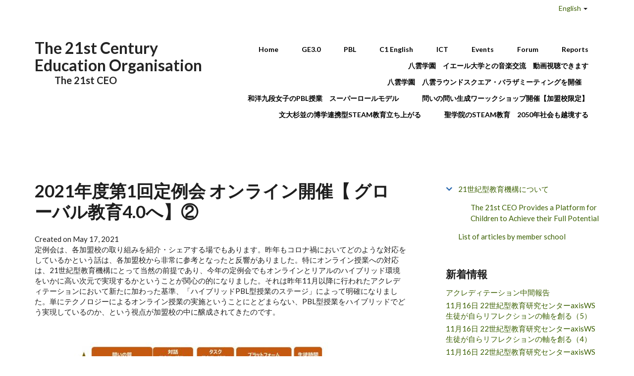

--- FILE ---
content_type: text/html; charset=utf-8
request_url: https://21kai.com/en/node/879
body_size: 12383
content:
<!DOCTYPE html>
<html lang="en" dir="ltr"
  xmlns:content="http://purl.org/rss/1.0/modules/content/"
  xmlns:dc="http://purl.org/dc/terms/"
  xmlns:foaf="http://xmlns.com/foaf/0.1/"
  xmlns:og="http://ogp.me/ns#"
  xmlns:rdfs="http://www.w3.org/2000/01/rdf-schema#"
  xmlns:sioc="http://rdfs.org/sioc/ns#"
  xmlns:sioct="http://rdfs.org/sioc/types#"
  xmlns:skos="http://www.w3.org/2004/02/skos/core#"
  xmlns:xsd="http://www.w3.org/2001/XMLSchema#">

<head profile="http://www.w3.org/1999/xhtml/vocab">
  <meta http-equiv="Content-Type" content="text/html; charset=utf-8" />
<meta property="og:url" content="https://21kai.com/en/node/879" />
<meta name="viewport" content="width=device-width, initial-scale=1" />
<meta name="HandheldFriendly" content="true" />
<meta name="MobileOptimized" content="width" />
<meta property="og:site_name" content="21世紀型教育を創る会" />
<meta property="og:type" content="article" />
<meta property="og:image" content="https://21kai.com/en/sites/default/files/banner/pblfen_xi_shi_dian_pezi_03.jpg" />
<meta property="og:description" content="定例会は、各加盟校の取り組みを紹介・シェアする場でもあります。昨年もコロナ禍においてどのような対応をしているかという話は、各加盟校から非常に参考となったと反響がありました。特にオンライン授業への対応は、21世紀型教育機構にとって当然の前提であり、今年の定例会でもオンラインとリアルのハイブリッド環境をいかに高い次元で実現するかということが関心の的になりました。それは昨年11月以降に行われたアクレディ" />
<meta property="og:title" content="2021年度第1回定例会 オンライン開催【 グローバル教育4.0へ】②" />
<meta name="description" content="定例会は、各加盟校の取り組みを紹介・シェアする場でもあります。昨年もコロナ禍においてどのような対応をしているかという話は、各加盟校から非常に参考となったと反響がありました。特にオンライン授業への対応は、21世紀型教育機構にとって当然の前提であり、今年の定例会でもオンラインとリアルのハイブリッド環境をいかに高い次元で実現するかということが関心の的になりました。それは昨年11月以降に行われたアクレディテーションにおいて新たに加わった基準、「ハイブリッドPBL型授業のステージ」によって明確になりました。単にテクノロジーによるオンライン授業の実施ということにとどまらない、PBL型授業をハイブリッドでどう実現しているのか、という視点が加盟校の中に醸成されてきたのです。 工学院大学附属" />
<meta name="keywords" content="21世紀型教育" />
<meta name="generator" content="Drupal 7 (https://www.drupal.org)" />
<link rel="canonical" href="https://21kai.com/en/node/879" />
<link rel="shortlink" href="https://21kai.com/en/node/879" />
  <title>2021年度第1回定例会 オンライン開催【 グローバル教育4.0へ】② | The 21st Century Education Organisation</title>
  <style type="text/css" media="all">
@import url("https://21kai.com/modules/system/system.base.css?t5sn6t");
@import url("https://21kai.com/modules/system/system.menus.css?t5sn6t");
@import url("https://21kai.com/modules/system/system.messages.css?t5sn6t");
@import url("https://21kai.com/modules/system/system.theme.css?t5sn6t");
</style>
<style type="text/css" media="all">
@import url("https://21kai.com/sites/all/modules/jquery_update/replace/ui/themes/base/minified/jquery.ui.core.min.css?t5sn6t");
@import url("https://21kai.com/sites/all/modules/jquery_update/replace/ui/themes/base/minified/jquery.ui.theme.min.css?t5sn6t");
</style>
<style type="text/css" media="all">
@import url("https://21kai.com/modules/aggregator/aggregator.css?t5sn6t");
@import url("https://21kai.com/sites/all/modules/calendar/css/calendar_multiday.css?t5sn6t");
@import url("https://21kai.com/sites/all/modules/date/date_api/date.css?t5sn6t");
@import url("https://21kai.com/sites/all/modules/date/date_popup/themes/datepicker.1.7.css?t5sn6t");
@import url("https://21kai.com/modules/field/theme/field.css?t5sn6t");
@import url("https://21kai.com/modules/node/node.css?t5sn6t");
@import url("https://21kai.com/modules/poll/poll.css?t5sn6t");
@import url("https://21kai.com/modules/search/search.css?t5sn6t");
@import url("https://21kai.com/modules/user/user.css?t5sn6t");
@import url("https://21kai.com/sites/all/modules/views/css/views.css?t5sn6t");
@import url("https://21kai.com/sites/all/modules/ckeditor/css/ckeditor.css?t5sn6t");
</style>
<style type="text/css" media="all">
@import url("https://21kai.com/sites/all/modules/colorbox/styles/plain/colorbox_style.css?t5sn6t");
@import url("https://21kai.com/sites/all/modules/ctools/css/ctools.css?t5sn6t");
@import url("https://21kai.com/sites/all/modules/ctools/css/modal.css?t5sn6t");
@import url("https://21kai.com/sites/all/modules/modal_forms/css/modal_forms_popup.css?t5sn6t");
@import url("https://21kai.com/sites/all/modules/panels/css/panels.css?t5sn6t");
@import url("https://21kai.com/sites/all/modules/shorten/shortener/shortener.css?t5sn6t");
@import url("https://21kai.com/sites/all/modules/flippy/flippy.css?t5sn6t");
@import url("https://21kai.com/sites/all/modules/widgets/widgets.css?t5sn6t");
</style>
<link type="text/css" rel="stylesheet" href="//maxcdn.bootstrapcdn.com/font-awesome/4.2.0/css/font-awesome.min.css" media="all" />
<link type="text/css" rel="stylesheet" href="//maxcdn.bootstrapcdn.com/bootstrap/3.3.2/css/bootstrap.min.css" media="all" />
<style type="text/css" media="all">
@import url("https://21kai.com/sites/all/themes/startupgrowth_lite/js/meanmenu/meanmenu.css?t5sn6t");
</style>
<style type="text/css" media="all">
@import url("https://21kai.com/sites/all/themes/startupgrowth_lite/style.css?t5sn6t");
</style>
<link type="text/css" rel="stylesheet" href="https://21kai.com/sites/all/themes/startupgrowth_lite/style-gray-green.css?t5sn6t" media="all" />
<link type="text/css" rel="stylesheet" href="https://21kai.com/sites/all/themes/startupgrowth_lite/fonts/lato-font.css?t5sn6t" media="all" />
<link type="text/css" rel="stylesheet" href="https://21kai.com/sites/all/themes/startupgrowth_lite/fonts/sourcecodepro-font.css?t5sn6t" media="all" />
<link type="text/css" rel="stylesheet" href="https://21kai.com/sites/all/themes/startupgrowth_lite/fonts/ptserif-blockquote-font.css?t5sn6t" media="all" />

<!--[if (IE 9)&(!IEMobile)]>
<link type="text/css" rel="stylesheet" href="https://21kai.com/sites/all/themes/startupgrowth_lite/ie9.css?t5sn6t" media="all" />
<![endif]-->
<style type="text/css" media="all">
@import url("https://21kai.com/sites/all/themes/startupgrowth_lite/local.css?t5sn6t");
@import url("https://21kai.com/sites/default/files/css_injector/css_injector_6.css?t5sn6t");
@import url("https://21kai.com/sites/default/files/css_injector/css_injector_7.css?t5sn6t");
@import url("https://21kai.com/sites/default/files/css_injector/css_injector_9.css?t5sn6t");
@import url("https://21kai.com/sites/default/files/css_injector/css_injector_10.css?t5sn6t");
@import url("https://21kai.com/sites/default/files/css_injector/css_injector_12.css?t5sn6t");
</style>

  <!-- HTML5 element support for IE6-8 -->
  <!--[if lt IE 9]>
    <script src="//html5shiv.googlecode.com/svn/trunk/html5.js"></script>
  <![endif]-->
  <script type="text/javascript" src="https://21kai.com/sites/default/files/js/js_h8Od-FAGkhR_7A30HaaMaTrO_5Hale-5uw8QHV7ogq0.js"></script>
<script type="text/javascript" src="https://21kai.com/sites/default/files/js/js_2sBk-isPjPAhZ-cq5Da9TwolFfTjOQkogcJKLOEZ6WA.js"></script>
<script type="text/javascript" src="https://21kai.com/sites/default/files/js/js_6KDAh88Vp3IMPICnrbL9cxvggvxt8SEVZ54RPCS7dT0.js"></script>
<script type="text/javascript">
<!--//--><![CDATA[//><!--
(function(i,s,o,g,r,a,m){i["GoogleAnalyticsObject"]=r;i[r]=i[r]||function(){(i[r].q=i[r].q||[]).push(arguments)},i[r].l=1*new Date();a=s.createElement(o),m=s.getElementsByTagName(o)[0];a.async=1;a.src=g;m.parentNode.insertBefore(a,m)})(window,document,"script","https://www.google-analytics.com/analytics.js","ga");ga("create", "UA-6825707-5", {"cookieDomain":"auto"});ga("send", "pageview");
//--><!]]>
</script>
<script type="text/javascript" src="//maxcdn.bootstrapcdn.com/bootstrap/3.3.2/js/bootstrap.min.js"></script>
<script type="text/javascript">
<!--//--><![CDATA[//><!--
jQuery(document).ready(function($) { 
		$(window).scroll(function() {
			if($(this).scrollTop() != 0) {
				$("#toTop").addClass("show");	
			} else {
				$("#toTop").removeClass("show");
			}
		});
		
		$("#toTop").click(function() {
			$("body,html").animate({scrollTop:0},800);
		});	
		
		});
//--><!]]>
</script>
<script type="text/javascript" src="https://21kai.com/sites/default/files/js/js_vpLvVjObIaTY34NhBv6StkkU5DlSHcyRNzfa0FYuv9k.js"></script>
<script type="text/javascript">
<!--//--><![CDATA[//><!--
jQuery(document).ready(function($) { 
		
		$("#main-navigation ul.main-menu, #main-navigation .content>ul.menu").mobileMenu({
			prependTo: "#main-navigation",
			combine: false,
			nested: 1,
			switchWidth: 760,
            topOptionText: Drupal.settings.startupgrowth_lite['topoptiontext']
		});
		
		});
//--><!]]>
</script>
<script type="text/javascript">
<!--//--><![CDATA[//><!--
jQuery(document).ready(function($) { 

	    var map;
	    var myLatlng;
	    var myZoom;
	    var marker;
		
		});
//--><!]]>
</script>
<script type="text/javascript" src="https://maps.googleapis.com/maps/api/js?v=3.exp&amp;sensor=false"></script>
<script type="text/javascript">
<!--//--><![CDATA[//><!--
jQuery(document).ready(function($) { 

		if ($("#map-canvas").length) {
		
			myLatlng = new google.maps.LatLng(Drupal.settings.startupgrowth['google_map_latitude'], Drupal.settings.startupgrowth['google_map_longitude']);
			myZoom = 13;
			
			function initialize() {
			
				var mapOptions = {
				zoom: myZoom,
				mapTypeId: google.maps.MapTypeId.ROADMAP,
				center: myLatlng,
				scrollwheel: false
				};
				
				map = new google.maps.Map(document.getElementById(Drupal.settings.startupgrowth['google_map_canvas']),mapOptions);
				
                marker = new google.maps.Marker({
                map:map,
                draggable:true,
                position: myLatlng,
                url: "https://www.google.com/maps/dir//40.726576,-74.046822/@40.726576,-74.046822"
                });

                google.maps.event.addListener(marker, "click", function() {     
                window.open(this.url, "_blank");
                });

                google.maps.event.addDomListener(window, "resize", function() {
                map.setCenter(myLatlng);
                });
		
			}
		
			google.maps.event.addDomListener(window, "load", initialize);
			
		}
		
		});
//--><!]]>
</script>
<script type="text/javascript">
<!--//--><![CDATA[//><!--
jQuery(document).ready(function($) { 

			var	headerHeight = $("#header").height();
			$(window).scroll(function() {
			if(($(this).scrollTop() > headerHeight) && ($(window).width() > 767)) {
				$("body").addClass("onscroll");	
				$("body").css("paddingTop", (headerHeight)+"px");
				if( $(this).scrollTop() > headerHeight+40 ) {
				$("body").addClass("show");	
				}
			} else {
				$("body").removeClass("onscroll");
				$("body").removeClass("show");
				$("body").css("paddingTop", (0)+"px");
				$("body.logged-in").css("paddingTop", (64)+"px");
			}
			});
		});
//--><!]]>
</script>
<script type="text/javascript" src="https://21kai.com/sites/all/themes/startupgrowth_lite/js/meanmenu/jquery.meanmenu.min.js?t5sn6t"></script>
<script type="text/javascript">
<!--//--><![CDATA[//><!--
jQuery(document).ready(function($) {

			$("#main-navigation .sf-menu, #main-navigation .content>ul.menu, #main-navigation ul.main-menu").wrap("<div class='meanmenu-wrapper'></div>");
			$("#main-navigation .meanmenu-wrapper").meanmenu({
				meanScreenWidth: "767",
				meanRemoveAttrs: true,
				meanMenuContainer: "#header-inside",
				meanMenuClose: ""
			});

		});
//--><!]]>
</script>
<script type="text/javascript">
<!--//--><![CDATA[//><!--
jQuery(document).ready(function($) {

			$(window).load(function() {
				$("#highlighted-bottom-transparent-bg").css("backgroundColor", "rgba(255,255,255,0.8)");
			});

		});
//--><!]]>
</script>
<script type="text/javascript" src="https://21kai.com/sites/default/files/js/js_QY8nSvNGr8l2erNSTUrY9Hu99CEZ4Kvv2DfTKq1gYoI.js"></script>
<script type="text/javascript">
<!--//--><![CDATA[//><!--
jQuery.extend(Drupal.settings, {"basePath":"\/","pathPrefix":"en\/","ajaxPageState":{"theme":"startupgrowth_lite","theme_token":"WNTKKol91r9nSStkuOa86aSuHz8ZroabumGXI49lKhA","jquery_version":"1.10","js":{"sites\/all\/modules\/jquery_update\/replace\/jquery\/1.10\/jquery.min.js":1,"misc\/jquery-extend-3.4.0.js":1,"misc\/jquery-html-prefilter-3.5.0-backport.js":1,"misc\/jquery.once.js":1,"misc\/drupal.js":1,"sites\/all\/modules\/jquery_update\/replace\/ui\/ui\/minified\/jquery.ui.core.min.js":1,"sites\/all\/modules\/jquery_update\/replace\/ui\/external\/jquery.cookie.js":1,"sites\/all\/modules\/jquery_update\/replace\/misc\/jquery.form.min.js":1,"misc\/ajax.js":1,"sites\/all\/modules\/jquery_update\/js\/jquery_update.js":1,"sites\/all\/modules\/behavior_weights\/behavior_weights.js":1,"sites\/all\/libraries\/colorbox\/jquery.colorbox-min.js":1,"sites\/all\/modules\/colorbox\/js\/colorbox.js":1,"sites\/all\/modules\/colorbox\/styles\/plain\/colorbox_style.js":1,"sites\/all\/modules\/colorbox\/js\/colorbox_load.js":1,"sites\/all\/modules\/colorbox\/js\/colorbox_inline.js":1,"sites\/all\/modules\/image_caption\/image_caption.min.js":1,"misc\/progress.js":1,"sites\/all\/modules\/ctools\/js\/modal.js":1,"sites\/all\/modules\/modal_forms\/js\/modal_forms_popup.js":1,"sites\/all\/modules\/shorten\/shortener\/shortener.js":1,"sites\/all\/modules\/google_analytics\/googleanalytics.js":1,"0":1,"\/\/maxcdn.bootstrapcdn.com\/bootstrap\/3.3.2\/js\/bootstrap.min.js":1,"1":1,"sites\/all\/themes\/startupgrowth_lite\/js\/jquery.mobilemenu.js":1,"2":1,"3":1,"https:\/\/maps.googleapis.com\/maps\/api\/js?v=3.exp\u0026sensor=false":1,"4":1,"5":1,"sites\/all\/themes\/startupgrowth_lite\/js\/meanmenu\/jquery.meanmenu.min.js":1,"6":1,"7":1,"sites\/all\/themes\/startupgrowth_lite\/js\/jquery.browser.min.js":1},"css":{"modules\/system\/system.base.css":1,"modules\/system\/system.menus.css":1,"modules\/system\/system.messages.css":1,"modules\/system\/system.theme.css":1,"misc\/ui\/jquery.ui.core.css":1,"misc\/ui\/jquery.ui.theme.css":1,"modules\/aggregator\/aggregator.css":1,"sites\/all\/modules\/calendar\/css\/calendar_multiday.css":1,"sites\/all\/modules\/date\/date_api\/date.css":1,"sites\/all\/modules\/date\/date_popup\/themes\/datepicker.1.7.css":1,"modules\/field\/theme\/field.css":1,"modules\/node\/node.css":1,"modules\/poll\/poll.css":1,"modules\/search\/search.css":1,"modules\/user\/user.css":1,"sites\/all\/modules\/views\/css\/views.css":1,"sites\/all\/modules\/ckeditor\/css\/ckeditor.css":1,"sites\/all\/modules\/colorbox\/styles\/plain\/colorbox_style.css":1,"sites\/all\/modules\/ctools\/css\/ctools.css":1,"sites\/all\/modules\/ctools\/css\/modal.css":1,"sites\/all\/modules\/modal_forms\/css\/modal_forms_popup.css":1,"sites\/all\/modules\/panels\/css\/panels.css":1,"sites\/all\/modules\/shorten\/shortener\/shortener.css":1,"sites\/all\/modules\/flippy\/flippy.css":1,"sites\/all\/modules\/widgets\/widgets.css":1,"\/\/maxcdn.bootstrapcdn.com\/font-awesome\/4.2.0\/css\/font-awesome.min.css":1,"\/\/maxcdn.bootstrapcdn.com\/bootstrap\/3.3.2\/css\/bootstrap.min.css":1,"sites\/all\/themes\/startupgrowth_lite\/js\/meanmenu\/meanmenu.css":1,"sites\/all\/themes\/startupgrowth_lite\/style.css":1,"sites\/all\/themes\/startupgrowth_lite\/style-gray-green.css":1,"sites\/all\/themes\/startupgrowth_lite\/fonts\/lato-font.css":1,"sites\/all\/themes\/startupgrowth_lite\/fonts\/sourcecodepro-font.css":1,"sites\/all\/themes\/startupgrowth_lite\/fonts\/ptserif-blockquote-font.css":1,"sites\/all\/themes\/startupgrowth_lite\/ie9.css":1,"sites\/all\/themes\/startupgrowth_lite\/local.css":1,"public:\/\/css_injector\/css_injector_6.css":1,"public:\/\/css_injector\/css_injector_7.css":1,"public:\/\/css_injector\/css_injector_9.css":1,"public:\/\/css_injector\/css_injector_10.css":1,"public:\/\/css_injector\/css_injector_12.css":1}},"colorbox":{"opacity":"0.85","current":"{current} of {total}","previous":"\u00ab Prev","next":"Next \u00bb","close":"Close","maxWidth":"98%","maxHeight":"98%","fixed":true,"mobiledetect":true,"mobiledevicewidth":"480px","specificPagesDefaultValue":"admin*\nimagebrowser*\nimg_assist*\nimce*\nnode\/add\/*\nnode\/*\/edit\nprint\/*\nprintpdf\/*\nsystem\/ajax\nsystem\/ajax\/*"},"CToolsModal":{"loadingText":"Loading...","closeText":"Close Window","closeImage":"\u003Cimg typeof=\u0022foaf:Image\u0022 src=\u0022https:\/\/21kai.com\/sites\/all\/modules\/ctools\/images\/icon-close-window.png\u0022 alt=\u0022Close window\u0022 title=\u0022Close window\u0022 \/\u003E","throbber":"\u003Cimg typeof=\u0022foaf:Image\u0022 src=\u0022https:\/\/21kai.com\/sites\/all\/modules\/ctools\/images\/throbber.gif\u0022 alt=\u0022Loading\u0022 title=\u0022Loading...\u0022 \/\u003E"},"modal-popup-small":{"modalSize":{"type":"fixed","width":300,"height":300},"modalOptions":{"opacity":0.85,"background":"#000"},"animation":"fadeIn","modalTheme":"ModalFormsPopup","throbber":"\u003Cimg typeof=\u0022foaf:Image\u0022 src=\u0022https:\/\/21kai.com\/sites\/all\/modules\/modal_forms\/images\/loading_animation.gif\u0022 alt=\u0022Loading...\u0022 title=\u0022Loading\u0022 \/\u003E","closeText":"Close"},"modal-popup-medium":{"modalSize":{"type":"fixed","width":550,"height":450},"modalOptions":{"opacity":0.85,"background":"#000"},"animation":"fadeIn","modalTheme":"ModalFormsPopup","throbber":"\u003Cimg typeof=\u0022foaf:Image\u0022 src=\u0022https:\/\/21kai.com\/sites\/all\/modules\/modal_forms\/images\/loading_animation.gif\u0022 alt=\u0022Loading...\u0022 title=\u0022Loading\u0022 \/\u003E","closeText":"Close"},"modal-popup-large":{"modalSize":{"type":"scale","width":0.8,"height":0.8},"modalOptions":{"opacity":0.85,"background":"#000"},"animation":"fadeIn","modalTheme":"ModalFormsPopup","throbber":"\u003Cimg typeof=\u0022foaf:Image\u0022 src=\u0022https:\/\/21kai.com\/sites\/all\/modules\/modal_forms\/images\/loading_animation.gif\u0022 alt=\u0022Loading...\u0022 title=\u0022Loading\u0022 \/\u003E","closeText":"Close"},"googleanalytics":{"trackOutbound":1,"trackMailto":1,"trackDownload":1,"trackDownloadExtensions":"7z|aac|arc|arj|asf|asx|avi|bin|csv|doc(x|m)?|dot(x|m)?|exe|flv|gif|gz|gzip|hqx|jar|jpe?g|js|mp(2|3|4|e?g)|mov(ie)?|msi|msp|pdf|phps|png|ppt(x|m)?|pot(x|m)?|pps(x|m)?|ppam|sld(x|m)?|thmx|qtm?|ra(m|r)?|sea|sit|tar|tgz|torrent|txt|wav|wma|wmv|wpd|xls(x|m|b)?|xlt(x|m)|xlam|xml|z|zip","trackColorbox":1},"startupgrowth_lite":{"topoptiontext":"Select a page","google_map_latitude":"40.726576","google_map_longitude":"-74.046822","google_map_canvas":"map-canvas"}});
//--><!]]>
</script>
</head>
<body class="html not-front not-logged-in one-sidebar sidebar-second page-node page-node- page-node-879 node-type-21kai-school-info i18n-en no-banner parallax-active sff-7 slff-7 hff-7 pff-7 form-style-1 wide" >
  <div id="skip-link">
    <a href="#main-content" class="element-invisible element-focusable">Skip to main content</a>
  </div>
    <!-- #page-container -->
<div id="page-container">

        <div id="toTop"><i class="fa fa-angle-up"></i></div>
    
    <!-- #header -->
    <header id="header"  role="banner" class="clearfix">
        <div class="container">
            <div class="dropdown">
    <button class="btn dropdown-toggle" type="button" data-toggle="dropdown">
        <a>English</a>
        <span class="caret"></span>
        <span class="caret1"></span>
    </button>
    <ul class="dropdown-menu pull-right"><li class="en first active"><a href="/en/node/879" class="language-link active" xml:lang="en"><img class="language-icon" typeof="foaf:Image" src="https://21kai.com/sites/all/modules/languageicons/flags/en.png" width="16" height="12" alt="English" title="English" /> English</a></li>
<li class="ja last"><a href="/ja/node/879" class="language-link" xml:lang="ja"><img class="language-icon" typeof="foaf:Image" src="https://21kai.com/sites/all/modules/languageicons/flags/ja.png" width="16" height="12" alt="日本語" title="日本語" /> 日本語</a></li>
</ul></div>
            <!-- #header-inside -->
            <div id="header-inside" class="clearfix">
                <div class="row">

                    <div class="col-md-4">
                        <!-- #header-inside-left -->
                        <div id="header-inside-left" class="clearfix">

                        
                                                <div id="site-name">
                        <a href="/en" title="Home">The 21st Century Education Organisation</a>
                        </div>
                        
                                                <div id="site-slogan">
                        　　The 21st CEO                        </div>
                        
                          

                        </div>
                        <!-- EOF:#header-inside-left -->
                    </div>

                    <div class="col-md-8">
                        <!-- #header-inside-right -->
                        <div id="header-inside-right" class="clearfix">

                            
                            <!-- #main-navigation -->
                            <div id="main-navigation" class="clearfix ">
                                <nav role="navigation"> 
                                                                        <div id="main-menu">
                                    <h2 class="element-invisible">Main menu</h2><ul class="main-menu menu"><li class="menu-3491 first"><a href="/en" title="">Home</a></li>
<li class="menu-3523"><a href="/en/ge3.0" title="">GE3.0</a></li>
<li class="menu-3257"><a href="/en/pbl" title="">PBL</a></li>
<li class="menu-3272"><a href="/en/c1" title="">C1 English</a></li>
<li class="menu-3258"><a href="/en/ict" title="">ICT</a></li>
<li class="menu-3629"><a href="/en/calendar/month" title="">Events</a></li>
<li class="menu-3347"><a href="/en/content/%E4%BC%9A%E5%93%A1%E6%A0%A1%E3%83%95%E3%82%A9%E3%83%BC%E3%83%A9%E3%83%A0" title="">Forum</a></li>
<li class="menu-429"><a href="/en/node/12" title="">Reports</a></li>
<li class="menu-3666"><a href="/en/node/924">八雲学園　イエール大学との音楽交流　動画視聴できます</a></li>
<li class="menu-3663"><a href="/en/node/919">八雲学園　八雲ラウンドスクエア・バラザミーティングを開催　</a></li>
<li class="menu-3664"><a href="/en/node/921">和洋九段女子のPBL授業　スーパーロールモデル</a></li>
<li class="menu-3668"><a href="/en/node/926">問いの問い生成ワーックショップ開催【加盟校限定】</a></li>
<li class="menu-3665"><a href="/en/node/923">文大杉並の博学連携型STEAM教育立ち上がる</a></li>
<li class="menu-3667 last"><a href="/en/node/925">聖学院のSTEAM教育　2050年社会も越境する</a></li>
</ul>                                    </div>
                                                                    </nav>
                            </div>
                            <!-- EOF: #main-navigation -->

                        </div>
                        <!-- EOF:#header-inside-right -->                        
                    </div>

                </div>
            </div>
            <!-- EOF: #header-inside -->

        </div>
    </header>
    <!-- EOF: #header -->

    
        

    <!-- #page -->
    <div id="page" class="clearfix">

        <!-- #messages-console -->
                <!-- EOF: #messages-console -->

        
        
        <!-- #main-content -->
        <div id="main-content">
            <div class="container">

                <div class="row">

                    
                    <section class="col-md-8">

                        <!-- #main -->
                        <div id="main" class="clearfix">

                                                        <h1 class="title" id="page-title">2021年度第1回定例会 オンライン開催【 グローバル教育4.0へ】②</h1>                            
                            <!-- #tabs -->
                                                            <div class="tabs">
                                                                </div>
                                                        <!-- EOF: #tabs -->

                            
                            <!-- #action links -->
                                                        <!-- EOF: #action links -->

                             
                              <div class="region region-content">
    <div id="block-system-main" class="block block-system clearfix">

    
  <div class="content">
    <article id="node-879" class="node node-21kai-school-info node-promoted clearfix" about="/en/node/879" typeof="sioc:Item foaf:Document">
            <div class="node-main-content full-width">
            <header>
                  <span property="dc:title" content="2021年度第1回定例会 オンライン開催【 グローバル教育4.0へ】②" class="rdf-meta element-hidden"></span>
              
       

    </header>
    
    <div class="content">
      <span class="submitted-by">Created on May 17, 2021</span><div class="field field-name-body field-type-text-with-summary field-label-hidden"><div class="field-items"><div class="field-item even" property="content:encoded"><p>定例会は、各加盟校の取り組みを紹介・シェアする場でもあります。昨年もコロナ禍においてどのような対応をしているかという話は、各加盟校から非常に参考となったと反響がありました。特にオンライン授業への対応は、21世紀型教育機構にとって当然の前提であり、今年の定例会でもオンラインとリアルのハイブリッド環境をいかに高い次元で実現するかということが関心の的になりました。それは昨年11月以降に行われたアクレディテーションにおいて新たに加わった基準、「ハイブリッドPBL型授業のステージ」によって明確になりました。単にテクノロジーによるオンライン授業の実施ということにとどまらない、PBL型授業をハイブリッドでどう実現しているのか、という視点が加盟校の中に醸成されてきたのです。</p>
<p> </p>
<p><img alt="" src="/sites/default/files/banner/pblfen_xi_shi_dian_pezi_03.jpg" style="width: 600px; height: 285px;" /></p>
<p> </p>
<p><strong>工学院大学附属</strong></p>
<p><img alt="" src="https://21kai.com/sites/default/files/gmt20210511-065832_recording_2160x1440_moment13_0.jpg" style="width: 350px; height: 234px;" /></p>
<p>平方先生の後任として今春から校長に就任された中野由章先生は、前校長の築かれた礎をいかに引き継いでいくかということにプレッシャーを感じていると謙遜されつつ、21世紀型教育機構の研究・実践してきたことに大いなる賛同を示されました。国立大学の関係者と話をしている際にも21世紀型の教育を受けたような生徒が受験者に増えてくることを願う声が強くあることを紹介してくださり、21世紀型教育の実践を広げていく決意を表明されました。</p>
<p><img alt="" src="/sites/default/files/gmt20210511-065832_recording_2160x1440_moment6.jpg" style="width: 350px; height: 233px;" /></p>
<p>高校教務主任の田中歩先生は、工学院が哲学授業を取り入れた経緯からお話を始めました。輪になるように椅子を並べて授業を行う様子が先生と生徒のフラットな関係を物語っていることに触れ、工学院が大切にしている教育の質をさりげなく滲ませました。一方、ケンブリッジインターナショナルスクールとしての認定が得られたことで、A-levelを取得する道を歩み始めたことを紹介するなど、先進的な教育を推進する力はいささかも緩めていないことも印象づけます。ハイブリッドインターコースはすでに多くの海外大学進学者を輩出、ラウンドスクエア加盟校でもある骨太のグローバル教育に、もともとの強みである工学系教育、STEAM教育など、21世紀型教育の要件はほぼすべて取りそろえたラインナップで新しい21世紀型教育を牽引する覚悟を語りました。</p>
<p> </p>
<p><strong>静岡聖光学院</strong></p>
<p><img alt="" src="https://21kai.com/sites/default/files/gmt20210511-065832_recording_2160x1440_moment15_0.jpg" style="height: 234px; width: 350px;" /></p>
<p>校長就任以来、次々と学校改革を進めている静岡聖光学院の星野明宏校長先生は、静岡の地にあることをアドバンテージにしたローカルなイベントと、オンラインを活用したグローバルな協働を同時並行に行うパワフルな動きを進めています。昨年は全国でもいち早くオンライン授業への対応を開始し、マスコミにも取り上げられことは記憶に新しいところです。しかし、星野先生は、そこで満足していてはいけないと語ります。教室での授業を鮮度の高い魚にたとえ、教室に来られない生徒がいつでも鮮度の高い魚が食べられるように、オンラインでのPBL授業の環境整備にさらなる意欲をにじませていました。</p>
<p><img alt="" src="/sites/default/files/banner/gmt20210511-065832_recording_2160x1440_moment47.jpg" style="width: 350px; height: 233px;" /></p>
<p>星野先生のスピードと突進力をがっちり支えているのが副教頭の田代正樹先生です。静岡聖光学院は、寮を持つカトリックの男子校という強みを活かし、世界中の名門パブリックスクールやボーディングスクールとの交流を矢継ぎ早に成立させてきました。今年もコロナ禍で自由に渡航ができないという状況をものともせず、オンラインでフランスの学校とつながったり、A-Levelのオンラインプログラムを開始して、海外大学進学へのサポート体制を充実させたりしています。そのあたりの情報のアンテナが高い帰国生や留学生からの問い合わせも増加しているそうです。</p>
<p> </p>
<p><strong>順天</strong></p>
<p><img alt="" src="/sites/default/files/banner/gmt20210511-065832_recording_2160x1440_moment48.jpg" style="width: 350px; height: 233px;" /></p>
<p>順天からは副校長の片倉敦先生がお話されました。昨年のコロナ禍におけるオンライン対応については、奇しくも21世紀型教育推進のために生徒全員がPCを持つ環境を準備していたことが、遠隔授業の体制を早く整えることにつながったということでした。昨年予定されていたリアルでの海外交流はほとんど中止になる中、オーストラリアのクイーンズランド州の高校生とのオンライン交流が実現したというエピソードをお話されました。このイベントは、生徒たちが独自に進めていた交流がきっかけとなり、クイーンズランド州教育省からの招待につながったということです。つまり、生徒が主体となって、オンラインで世界とつながるという新しいグローバル教育のあり方についてお話されたわけです。もう一つ片倉先生が大きなヒントとして指摘されたことは、そのイベントで最優秀賞をとったのが台湾の学校だったことに象徴されるように、アジアから21世紀型の教育を実践する学校がどんどん出現してきていること、そしてそういったアジアの学校がグローバルにつながる際に、英語に加えて21世紀型の教育実践が共通言語になっているということです。コロナ禍の時代だからこそ見えてくる新たな教育のヒントです。</p>
<p> </p>
<p><strong>聖学院</strong></p>
<p><img alt="" src="/sites/default/files/banner/gmt20210511-065832_recording_2160x1440_moment52.jpg" style="width: 350px; height: 233px;" /></p>
<p>聖学院からは、21教育企画部長の児浦先生が学校代表として近況について報告されました。高校に今春誕生したGlobal Innovation Classのコンセプトを紹介する中で、リベラルアーツに哲学を組み込み、そのゴールに向かうプロセスとしてSTEAM教育を活用するというプログラム全体の流れをお話されました。その一例として、中学段階から情報プログラミングに触れられる授業を新設し、そこで得たプログラミング技術を、高学年になってから商品開発に応用するプロジェクト授業などにつなげるといった教科の枠を越えた学びを実践するということです。児浦先生は、聖学院の中にプロジェクトを推進する先生が次々と誕生していることを挙げ、学校外で先生同士が交流することの効用についても話されました。オープンなコミュニケーションで生徒の才能を拓く聖学院の方法論が、21CEOの教員全体に広がっていくことを予感させるトークでした。</p>
<p> </p>
<p><strong>聖ドミニコ</strong></p>
<p><img alt="" src="/sites/default/files/gmt20210511-065832_recording_2160x1440_moment19.jpg" style="width: 350px; height: 233px;" /></p>
<p>聖ドミニコ学園からは教頭の千葉恵一郎先生が代表してお話をされました。聖ドミニコでは数学や理科を英語で学習するイマージョン教育を行うインターナショナルコースが始まって3年目を迎え、だいぶ浸透してきたことをお話されました。昨年は慎重にオンライン授業の準備を進めて、今ではオンラインでの授業を確実に行う環境も整ったということです。</p>
<p>インターナショナルコースと併設されているアカデミックコースでは、ＰＢＬが授業の中心となります。現在は対面での授業が行われているとのことでしたが、またいつオンラインを余儀なくされる状況になるか分からないという想定のもと、ハイブリッドＰＢＬ授業の準備を試行錯誤しながら進めているとのことでした。</p>
<p>哲学的な教育については、もともと聖ドミニコのアイデンティティであるカトリックの教えがベースにあるので、そこに結び付けていくことを想定して今年度は進めていきたいということでした。</p>
<p>　</p>
<p>この後も加盟校のお話が続きます。</p>
</div></div></div><div class="field field-name-field-tags field-type-taxonomy-term-reference field-label-above"><div class="field-label">Tags:&nbsp;</div><div class="field-items"><div class="field-item even"><a href="/en/%E3%82%BF%E3%82%B0/%E5%AE%9A%E4%BE%8B%E4%BC%9A" typeof="skos:Concept" property="rdfs:label skos:prefLabel" datatype="">定例会</a></div><div class="field-item odd"><a href="/en/%E3%82%BF%E3%82%B0/ge40" typeof="skos:Concept" property="rdfs:label skos:prefLabel" datatype="">GE4.0</a></div><div class="field-item even"><a href="/en/%E3%82%BF%E3%82%B0/%E3%83%AF%E3%83%BC%E3%83%AB%E3%83%89%E3%83%A1%E3%82%A4%E3%82%AD%E3%83%B3%E3%82%B0" typeof="skos:Concept" property="rdfs:label skos:prefLabel" datatype="">ワールドメイキング</a></div></div></div><ul class="flippy">
          
    <li class="prev">
              <a href="/en/node/878" title="‹ Previous">‹ Previous</a>          </li>
          
    <li class="next">
              <a href="/en/node/881" title="Next ›">Next ›</a>          </li>
  </ul>

    </div>

    
      </div>

</article>  </div>
</div>
<div id="block-widgets-s-socialmedia-share-default" class="block block-widgets clearfix">

    
  <div class="content">
    <div id="widgets-element-socialmedia_share-default" class="widgets widgets-set widgets-set-horizontal widgets-style-horizontal"><div id="widgets-element-socialmedia_socialmedia-twitter-share-button" class="widgets widgets-element widgets-element-horizontal widgets-style-horizontal"><a href="http://twitter.com/share?url=https://21kai.com/ja/node/879&text=2021年度第1回定例会 オンライン開催【 グローバル教育4.0へ】② https://21kai.com/ja/node/879 via @[socialmedia:sm-twitter_username]" title="Tweet this" target="_blank"><img src="/sites/all/modules/socialmedia/icons/levelten/glossy/32x32/twitter.png" alt="Twitter icon" ></a></div><div id="widgets-element-socialmedia_socialmedia-facebook-share-button" class="widgets widgets-element widgets-element-horizontal widgets-style-horizontal"><a href="http://www.facebook.com/sharer.php?u=https://21kai.com/ja/node/879&t=2021年度第1回定例会 オンライン開催【 グローバル教育4.0へ】②" title="Visit [socialmedia:sm-facebook_username] on Facebook" target="_blank"><img src="/sites/all/modules/socialmedia/icons/levelten/glossy/32x32/facebook.png" alt="Facebook icon" ></a></div><div class="widgets-clear"></div></div>  </div>
</div>
  </div>
                                                        
                        </div>
                        <!-- EOF:#main -->

                    </section>

                                        <aside class="col-md-4 fix-sidebar-second">
                        <!--#sidebar-->
                        <section id="sidebar-second" class="sidebar clearfix">
                          <div class="region region-sidebar-second">
    <div id="block-system-user-menu" class="block block-system block-menu clearfix">

    
  <div class="content">
    <ul class="menu"><li class="first expanded"><a href="/en/node/612" title="">21世紀型教育機構について</a><ul class="menu"><li class="first last leaf"><a href="/en/content/21st-ceo-provides-platform-children-achieve-their-full-potential" title="">The 21st CEO Provides a Platform for Children to Achieve their Full Potential</a></li>
</ul></li>
<li class="last leaf"><a href="/en/-sorted_by_school" title="">List of articles by member school</a></li>
</ul>  </div>
</div>
<div id="block-views-new-contents-block" class="block block-views clearfix">

    <h2 class="title">新着情報</h2>
  
  <div class="content">
    <div class="view view-new-contents view-id-new_contents view-display-id-block view-dom-id-8968868864952a1833ca4ed1ab77a775">
        
  
  
      <div class="view-content">
        <div class="views-row views-row-1 views-row-odd views-row-first">
      
  <div class="views-field views-field-title">        <span class="field-content"><a href="/en/node/937">アクレディテーション中間報告</a></span>  </div>  </div>
  <div class="views-row views-row-2 views-row-even">
      
  <div class="views-field views-field-title">        <span class="field-content"><a href="/en/node/936">11月16日 22世紀型教育研究センターaxisWS 生徒が自らリフレクションの軸を創る（5）</a></span>  </div>  </div>
  <div class="views-row views-row-3 views-row-odd">
      
  <div class="views-field views-field-title">        <span class="field-content"><a href="/en/node/935">11月16日 22世紀型教育研究センターaxisWS 生徒が自らリフレクションの軸を創る（4）</a></span>  </div>  </div>
  <div class="views-row views-row-4 views-row-even">
      
  <div class="views-field views-field-title">        <span class="field-content"><a href="/en/node/934">11月16日 22世紀型教育研究センターaxisWS 生徒が自らリフレクションの軸を創る（３）</a></span>  </div>  </div>
  <div class="views-row views-row-5 views-row-odd">
      
  <div class="views-field views-field-title">        <span class="field-content"><a href="/en/node/933">11月16日 22世紀型教育研究センターaxisWS 生徒が自らリフレクションの軸を創る（２）</a></span>  </div>  </div>
  <div class="views-row views-row-6 views-row-even">
      
  <div class="views-field views-field-title">        <span class="field-content"><a href="/en/node/932">11月16日 22世紀型教育研究センターaxisWS 生徒が自らリフレクションの軸を創る（１）</a></span>  </div>  </div>
  <div class="views-row views-row-7 views-row-odd">
      
  <div class="views-field views-field-title">        <span class="field-content"><a href="/en/node/931">今年度のアクレディテーション始まる</a></span>  </div>  </div>
  <div class="views-row views-row-8 views-row-even">
      
  <div class="views-field views-field-title">        <span class="field-content"><a href="/en/node/930">和洋九段女子で生徒と教師が共にWSを創る①</a></span>  </div>  </div>
  <div class="views-row views-row-9 views-row-odd">
      
  <div class="views-field views-field-title">        <span class="field-content"><a href="/en/node/929">問い生成のWS開催（加盟校対象）</a></span>  </div>  </div>
  <div class="views-row views-row-10 views-row-even views-row-last">
      
  <div class="views-field views-field-title">        <span class="field-content"><a href="/en/node/928">問いの問い生成ワークショップ実施</a></span>  </div>  </div>
    </div>
  
  
  
  
  
  
</div>  </div>
</div>
<div id="block-views-archive-school-info-block-1" class="block block-views clearfix">

    <h2 class="title">21st CEO 学校情報</h2>
  
  <div class="content">
    <div class="view view-archive-school-info view-id-archive_school_info view-display-id-block_1 view-dom-id-bde856d0c2c9c62aae281a0315734316">
        
  
  
      <div class="view-content">
        <div class="views-row views-row-1 views-row-odd views-row-first">
      
  <span class="views-field views-field-title">        <span class="field-content"><a href="/en/node/937">アクレディテーション中間報告</a></span>  </span>  </div>
  <div class="views-row views-row-2 views-row-even">
      
  <span class="views-field views-field-title">        <span class="field-content"><a href="/en/node/936">11月16日 22世紀型教育研究センターaxisWS 生徒が自らリフレクションの軸を創る（5）</a></span>  </span>  </div>
  <div class="views-row views-row-3 views-row-odd">
      
  <span class="views-field views-field-title">        <span class="field-content"><a href="/en/node/935">11月16日 22世紀型教育研究センターaxisWS 生徒が自らリフレクションの軸を創る（4）</a></span>  </span>  </div>
  <div class="views-row views-row-4 views-row-even">
      
  <span class="views-field views-field-title">        <span class="field-content"><a href="/en/node/934">11月16日 22世紀型教育研究センターaxisWS 生徒が自らリフレクションの軸を創る（３）</a></span>  </span>  </div>
  <div class="views-row views-row-5 views-row-odd">
      
  <span class="views-field views-field-title">        <span class="field-content"><a href="/en/node/933">11月16日 22世紀型教育研究センターaxisWS 生徒が自らリフレクションの軸を創る（２）</a></span>  </span>  </div>
  <div class="views-row views-row-6 views-row-even">
      
  <span class="views-field views-field-title">        <span class="field-content"><a href="/en/node/932">11月16日 22世紀型教育研究センターaxisWS 生徒が自らリフレクションの軸を創る（１）</a></span>  </span>  </div>
  <div class="views-row views-row-7 views-row-odd">
      
  <span class="views-field views-field-title">        <span class="field-content"><a href="/en/node/931">今年度のアクレディテーション始まる</a></span>  </span>  </div>
  <div class="views-row views-row-8 views-row-even">
      
  <span class="views-field views-field-title">        <span class="field-content"><a href="/en/node/930">和洋九段女子で生徒と教師が共にWSを創る①</a></span>  </span>  </div>
  <div class="views-row views-row-9 views-row-odd">
      
  <span class="views-field views-field-title">        <span class="field-content"><a href="/en/node/929">問い生成のWS開催（加盟校対象）</a></span>  </span>  </div>
  <div class="views-row views-row-10 views-row-even views-row-last">
      
  <span class="views-field views-field-title">        <span class="field-content"><a href="/en/node/928">問いの問い生成ワークショップ実施</a></span>  </span>  </div>
    </div>
  
      <h2 class="element-invisible">Pages</h2><div class="item-list"><ul class="pager"><li class="pager-current first">1</li>
<li class="pager-item"><a title="Go to page 2" href="/en/node/879?page=1">2</a></li>
<li class="pager-item"><a title="Go to page 3" href="/en/node/879?page=2">3</a></li>
<li class="pager-item"><a title="Go to page 4" href="/en/node/879?page=3">4</a></li>
<li class="pager-item"><a title="Go to page 5" href="/en/node/879?page=4">5</a></li>
<li class="pager-item"><a title="Go to page 6" href="/en/node/879?page=5">6</a></li>
<li class="pager-item"><a title="Go to page 7" href="/en/node/879?page=6">7</a></li>
<li class="pager-item"><a title="Go to page 8" href="/en/node/879?page=7">8</a></li>
<li class="pager-item"><a title="Go to page 9" href="/en/node/879?page=8">9</a></li>
<li class="pager-ellipsis">…</li>
<li class="pager-next"><a href="/en/node/879?page=1">次 ›</a></li>
<li class="pager-last last"><a href="/en/node/879?page=13">最終 »</a></li>
</ul></div>  
  
  
  
  
</div>  </div>
</div>
<div id="block-views-archive-web-seminar-block-1" class="block block-views clearfix">

    <h2 class="title">21st CEO セミナー</h2>
  
  <div class="content">
    <div class="view view-archive-web-seminar view-id-archive_web_seminar view-display-id-block_1 view-dom-id-927f5c58347f56e5173da2fc58e4c5eb">
        
  
  
      <div class="view-content">
        <div class="views-row views-row-1 views-row-odd views-row-first">
      
  <span class="views-field views-field-title">        <span class="field-content"><a href="/en/school_info_junior-high-school-new-entrance-examination-seminar%E3%80%80sun-17th-feb-2019-%E3%80%80-insight-2020">Junior High School New Entrance Examination Seminar　Sun 17th Feb 2019 　An Insight into the 2020 Junior High School Entrance Examination</a></span>  </span>  </div>
  <div class="views-row views-row-2 views-row-even">
      
  <span class="views-field views-field-title">        <span class="field-content"><a href="/ja/node/795">2019年2月17日（日）新中学入試セミナー　2020年中学入試を展望</a></span>  </span>  </div>
  <div class="views-row views-row-3 views-row-odd">
      
  <span class="views-field views-field-title">        <span class="field-content"><a href="/en/node/732">第2回新中学入試セミナー どう変わる日本の教育・私立中高の教育 教育の再定義の時代　グローバル教育3.0（２）</a></span>  </span>  </div>
  <div class="views-row views-row-4 views-row-even">
      
  <span class="views-field views-field-title">        <span class="field-content"><a href="/en/node/731">第2回新中学入試セミナー どう変わる日本の教育・私立中高の教育 教育の再定義の時代　グローバル教育3.0（１）</a></span>  </span>  </div>
  <div class="views-row views-row-5 views-row-odd views-row-last">
      
  <span class="views-field views-field-title">        <span class="field-content"><a href="/ja/node/725">2018年2月18日（日）21世紀型教育機構　第2回「新中学入試セミナー」開催！</a></span>  </span>  </div>
    </div>
  
      <h2 class="element-invisible">Pages</h2><div class="item-list"><ul class="pager"><li class="pager-current first">1</li>
<li class="pager-item"><a title="Go to page 2" href="/en/node/879?page=0%2C1">2</a></li>
<li class="pager-next"><a href="/en/node/879?page=0%2C1">次 ›</a></li>
<li class="pager-last last"><a href="/en/node/879?page=0%2C1">最終 »</a></li>
</ul></div>  
  
  
  
  
</div>  </div>
</div>
  </div>
                        </section>
                        <!--EOF:#sidebar-->
                    </aside>
                    
                </div>

            </div>
        </div>
        <!-- EOF:#main-content -->

    </div>
    <!-- EOF: #page -->

    
    
        

    
        <div id="subfooter" class="clearfix">
        <div class="container">

            <!-- #subfooter-inside -->
            <div id="subfooter-inside" class="clearfix">
                <div class="row">
                    <div class="col-md-4">
                        <!-- #subfooter-left -->
                                                <!-- EOF: #subfooter-left -->
                    </div>
                    <div class="col-md-8">
                        <!-- #subfooter-right -->
                                                <div class="subfooter-area right">
                          <div class="region region-footer">
    <div id="block-block-1" class="block block-block clearfix">

    
  <div class="content">
    <p class="rteright"><a href="http://21kai.com/?q=node/25#overlay-context=" target="_blank">サイトポリシー</a></p>
<p class="rteright">All Rights Reserved by TES Inc.　©2013-2021</p>
  </div>
</div>
  </div>
                        </div>
                                                <!-- EOF: #subfooter-right -->
                        
                                            
                    </div>
                </div>
            </div>
            <!-- EOF: #subfooter-inside -->

        </div>
    </div><!-- EOF:#subfooter -->
        
</div>
<!-- EOF:#page-container -->  </body>
</html>


--- FILE ---
content_type: text/css
request_url: https://21kai.com/sites/default/files/css_injector/css_injector_6.css?t5sn6t
body_size: 4
content:
#site-slogan {
    font-size: 20px;
    line-height: 1.30;
    color: #252525;
    padding: 0;
    font-weight: 700;

--- FILE ---
content_type: text/css
request_url: https://21kai.com/sites/default/files/css_injector/css_injector_7.css?t5sn6t
body_size: -57
content:
img{
	height: auto !important;
}

--- FILE ---
content_type: text/css
request_url: https://21kai.com/sites/default/files/css_injector/css_injector_9.css?t5sn6t
body_size: 384
content:
/*1 GLICCで作成したものをそのまま利用*/
div h1, div h2, div h3, div h4, div h5, div h6, /* task-20160718 */
div #main-navigation ul.menu li a,
div .mean-container .mean-nav ul li a,
div #subfooter ul.menu li a,
div #breadcrumb,
div .post-submitted-info .month,
div .post-submitted-info .year,
div .latest-item .views-field-title a,
div .view-testimonials .views-field-field-subtitle,
div .field-name-field-subtitle,
div ul.social-bookmarks .text,
div ul.brands .text,
div #mm0,
div #superfish-1-select,
div fieldset legend,
div .item-list ul.quicktabs-tabs > li > a,
div .nav-tabs > li > a,
div table th,
div ul.links li a,
div a.more,
div input[type="submit"],
div input[type="reset"],
div input[type="button"],
div .checkout-buttons .checkout-cancel,
div .checkout-buttons .checkout-back,
div .view-showcases .more-link a,
div .more-link a,
div .view-showcases .view-content .more-link a,
div h1, di h2, di h3, div h4, div h5, div h6 { text-transform: none; }


--- FILE ---
content_type: text/css
request_url: https://21kai.com/sites/default/files/css_injector/css_injector_12.css?t5sn6t
body_size: -17
content:
div table td { border-color: #000000; }

table tr td ul { padding-left: 1em; }